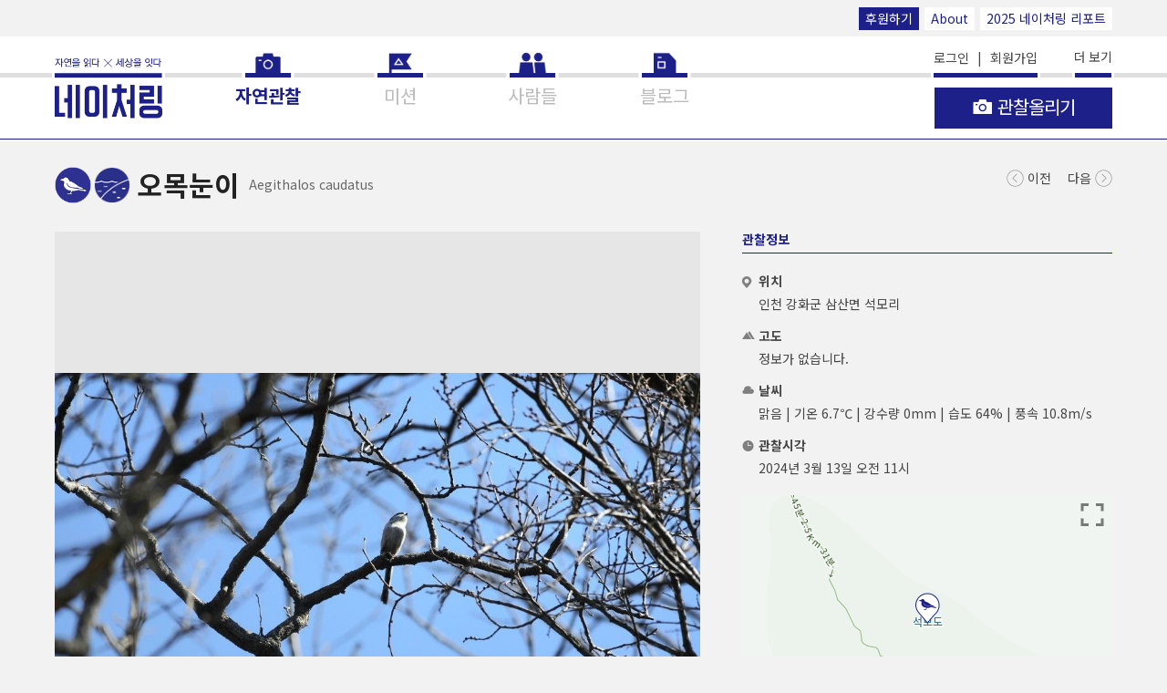

--- FILE ---
content_type: text/html; charset=utf-8
request_url: https://naturing.net/o/2001122?user_seq=41822
body_size: 92114
content:
<!DOCTYPE html>
<html lang="ko">
<head>
    
    <meta charset="UTF-8">
    <meta name="viewport" content="width=device-width, initial-scale=1.0">
    <meta http-equiv="X-UA-Compatible" content="IE=Edge">
    <meta name="robots" id="meta-robots" content="index,follow">
    <meta name="description" content="오목눈이">
    <meta name="keywords" content="오목눈이">
    <meta property="fb:app_id" content="571122629674587"/>
    <meta property="og:type" content="article">
    <meta property="og:site_name" content="네이처링">
    <meta property="og:title" content="오목눈이">
    <meta property="og:description" content="오목눈이">
    <meta property="og:image" content="https://naturing-s3-tokyo.s3-ap-northeast-1.amazonaws.com/production/observation/2024/04/24/crop/natureobserve_0424085636631_41822_78_crop.jpg">
    <meta property="og:url" content="https://www.naturing.net/o/2001122">
    
    <link rel="preconnect" href="https://fonts.googleapis.com">
    <link rel="preconnect" href="https://fonts.gstatic.com" crossorigin>
    <link href="https://fonts.googleapis.com/css2?family=Noto+Sans+KR:wght@100..900&family=Noto+Sans:ital,wght@0,100..900;1,100..900&display=swap" rel="stylesheet">
    
    <title>오목눈이</title>
    
    <script src="https://code.jquery.com/jquery-3.1.1.min.js" integrity="sha256-hVVnYaiADRTO2PzUGmuLJr8BLUSjGIZsDYGmIJLv2b8=" crossorigin="anonymous"></script>
    <script>
    (function() {
        var ieVersion = -1;

        if (navigator.appName == 'Microsoft Internet Explorer') {
            var ua = navigator.userAgent;
            var re  = new RegExp("MSIE ([0-9]{1,}[\.0-9]{0,})");
            if (re.exec(ua) != null)
                ieVersion = parseFloat( RegExp.$1 );
        } else if (navigator.appName == 'Netscape') {
            var ua = navigator.userAgent;
            var re  = new RegExp("Trident/.*ieVersion:([0-9]{1,}[\.0-9]{0,})");
            if (re.exec(ua) != null)
                ieVersion = parseFloat(RegExp.$1);
        }

        if (ieVersion > 0 || navigator.userAgent.indexOf('rv:11') >= 0) {
            // ie라면
            location.href = "/oldbrowser.html";
        }

        // if (ieVersion > 0 && ieVersion <= 10) {
        //     // ie10 이하
        //     location.href = "/oldbrowser.html";
        // } else if (navigator.userAgent.indexOf('rv:11') >= 0 || ieVersion > 10) {
        //     // ie11
        // } else {
        //     // ie가 아닌 브라우저
        // }
    })();
    </script>
    <script src='/js2/common/naturing.utils.js'></script>

    <link rel="apple-touch-icon" href="/images2/homeicon.png">
    <link rel="shortcut icon" href="/images2/homeicon.png">
    <link rel="icon" href="/images2/homeicon.png" sizes="16x16" type="image/png">
    <link rel="stylesheet" href="//code.jquery.com/ui/1.12.1/themes/base/jquery-ui.css">    
    <link rel="stylesheet" href="/css2/font-awesome.min.css">
    
        <link rel="stylesheet" href="/css2/swiper.min.css">
    
    
    
    
    <link rel="stylesheet" href="/css2/vimeo.css">
    <link rel="stylesheet" href="/css2/naturing.css">
    <script src="/js2/ext/fontfaceobserver.js"></script>
    <script>
        var font = new FontFaceObserver('NotoSans');

        font.load().then(function () {
            
        });
    </script>
    
    <script src="/js2/jquery.paging.min.js"></script>
    <script src="/js2/ejs.min.js"></script>
    <script src="/js2/ext/clipboard.min.js"></script>
    <script src="/js2/ext/autolink-min.js"></script>
    <script type="text/javascript" src="/js2/js.js"></script>
    <script type="text/javascript">
        $(function(){
            $('.aLoginRequired').click(function () {

                
                ntr.modal({
                    innerHtml: ''
                        + '<div class="modal-header"><h2 class="modal-header__title">로그인</h2></div>'
                        + '<div class="modal-message">로그인이 필요한 기능입니다<br>로그인하시겠습니까?</div>',
                    hasBtn: 'yes',
                    btnHandler: function () {
                        location.href = '/me/login';
                    }
                });
                return false;
                
            });

            $('.aEnterMission').click(function () {
                
                ntr.modal({
                    innerHtml: ''
                        + '<div class="modal-header"><h2 class="modal-header__title">로그인</h2></div>'
                        + '<div class="modal-message">로그인이 필요한 기능입니다<br>로그인하시겠습니까?</div>',
                    hasBtn: 'yes',
                    btnHandler: function () {
                        location.href = '/me/login';
                    }
                });
                return false;
                

                var open_yn = $(this).attr('data-open-yn');
                var url = '/api/v1/missions/' + $(this).attr('data-missionSeq') + '/entry';

                ntr.modal({
                    innerHtml: ''
                        + '<div class="modal-header"><h2 class="modal-header__title">알림</h2></div>'
                        + '<div class="modal-message">사진, 동영상, 소리, 글, 관찰위치 등은 미션 개설자의 요청에 의해 교육, 연구 등의 용도로 제공될 수 있습니다</div>',
                    autoHide: 'no',
                    hasBtn: 'yes',
                    btnTitle1: '동의',
                    btnHandler: function(){
                        if(open_yn == 'N'){
                            ntr.modal({
                                msg: '개설자의 참여 승인이 필요한 미션입니다. 참여 신청을 하시겠습니까?',
                                autoHide: 'no',
                                hasBtn: 'yes',
                                btnHandler: function(){
                                    var apiKey = 'CKk1gizT9BAnkFc8Pd5Hqbq8jPPfWClCDAEtzbSM';
                                    $.ajax({
                                        url: url,
                                        method: 'post',
                                        headers: {
                                            api_key: apiKey
                                        },
                                        success: function (data, textStatus, jqXHR) {
                                            location.reload();
                                        },
                                        error: function(jqXHR, textStatus, errorThrown) {
                                            if(jqXHR.responseJSON.description){
                                                ntr.modal({ msg: jqXHR.responseJSON.description, keepTime: 2000 });
                                            }
                                            console.log(jqXHR, textStatus, errorThrown);
                                        }
                                    });
                                }
                            });
                        }else{
                            var apiKey = 'CKk1gizT9BAnkFc8Pd5Hqbq8jPPfWClCDAEtzbSM';
                            $.ajax({
                                url: url,
                                method: 'post',
                                headers: {
                                    api_key: apiKey
                                },
                                success: function (data, textStatus, jqXHR) {
                                    location.reload();
                                },
                                error: function(jqXHR, textStatus, errorThrown) {
                                    if(jqXHR.responseJSON.description){
                                        ntr.modal({ msg: jqXHR.responseJSON.description, keepTime: 2000 });
                                    }
                                    console.log(jqXHR, textStatus, errorThrown);
                                }
                            });
                        }
                    }
                });
                return false;
            });

            $('.aEnterMissionObservation').click(function () {
                var mission_seq = $(this).attr('data-missionSeq');
                var url = '/m/' + mission_seq + '/entry_date';
                var apiKey = 'CKk1gizT9BAnkFc8Pd5Hqbq8jPPfWClCDAEtzbSM';
                $.ajax({
                    url: url,
                    method: 'get',
                    headers: {
                        api_key: apiKey
                    },
                    success: function (data, textStatus, jqXHR) {
                        location.href = '/o/create/?mission_seq=' + mission_seq;
                    },
                    error: function(jqXHR, textStatus, errorThrown) {
                        if(jqXHR.responseJSON.description){
                            ntr.modal({ msg: jqXHR.responseJSON.description, keepTime: 2000 });
                        }
                        console.log(jqXHR, textStatus, errorThrown);
                    }
                });
            });

            $.ajax({
                url: '/users/notification',
                cache: false,
                method: 'get',
                success: function (data, textStatus, jqXHR) {
                    // console.log(data);
                    if(data && data.notification_count > 0){
                        $('.b-nav__link--noti').html('알림 <i class="new-n">N</i>');
                    }

                    if(data && data.notice_count > 0){
                        $('.nav__item--notice').find('a').html('공지사항 <i class="new-n">N</i>');
                    }
                },
                error: function(jqXHR, textStatus, errorThrown) {
                    console.log(jqXHR, textStatus, errorThrown);
                }
            });
        });

        $(window).on('pageshow', function (event) {
            // bfcache로 복원된 경우
            if (event.originalEvent.persisted) {
                $('.loader-container--full').remove();
            }
        });

    </script>
    <!--<style>-->
        <!--.ui-datepicker{ font-size: 12px; width: 225px; }-->
        <!--.ui-datepicker select.ui-datepicker-month{ width:30%; font-size: 11px; }-->
        <!--.ui-datepicker select.ui-datepicker-year{ width:40%; font-size: 11px; }-->
    <!--</style>-->

    <script>
        // (function(i,s,o,g,r,a,m){i['GoogleAnalyticsObject']=r;i[r]=i[r]||function(){
        //     (i[r].q=i[r].q||[]).push(arguments)},i[r].l=1*new Date();a=s.createElement(o),
        //     m=s.getElementsByTagName(o)[0];a.async=1;a.src=g;m.parentNode.insertBefore(a,m)
        // })(window,document,'script','//www.google-analytics.com/analytics.js','ga');
        //
        // ga('create', 'UA-53423365-1', 'auto');
        // ga('send', 'pageview');
    </script>

    <!-- Global site tag (gtag.js) - Google Analytics -->
<!--    <script async src="https://www.googletagmanager.com/gtag/js?id=UA-53423365-1"></script>-->
<!--    <script>-->
<!--        window.dataLayer = window.dataLayer || [];-->
<!--        function gtag(){dataLayer.push(arguments);}-->
<!--        gtag('js', new Date());-->

<!--        gtag('config', 'UA-53423365-1');-->
<!--    </script>-->

    <!-- Google tag (gtag.js) GA4 -->
    <script async src="https://www.googletagmanager.com/gtag/js?id=G-C5BG75QGLE"></script>
    <script>
        window.dataLayer = window.dataLayer || [];
        function gtag(){dataLayer.push(arguments);}
        gtag('js', new Date());

        gtag('config', 'G-C5BG75QGLE');
    </script>

    <!-- temp -->
    <style>
        #map button {
            margin: 0 !important;
        }
    </style>
    
</head>
<body class="page-observation-view">



<header class="b-globalheader ">
    <div class="top-bar large-screen-only">
        <div class="b-globalwidth">
            <a href="/info/support" class="mini-btn style-2">후원하기</a>
            <a href="/info/about" class="mini-btn">About</a>
            <a href="/nreport/2025" target="_blank" class="mini-btn">2025 네이처링 리포트</a>
        </div>
    </div>
    <div class="b-globalwidth">
        <h1 class="naturing-logo">
            <a href="/o/" class="naturing-logo__link"><img src="/images2/naturing-logo.png" alt="네이처링"></a>
        </h1>
        <nav class="b-nav">
            <ul class="b-nav__list">
                <li class="b-nav__item nav__item--observations">
                    <a href="/o/" title="자연관찰" class="b-nav__link nav__link--main nav__link--observations"><span>자연관찰</span></a>
                </li>
                <li class="b-nav__item nav__item--mission">
                    <a href="/m/" title="미션" class="b-nav__link nav__link--main nav__link--mission"><span>미션</span></a>
                </li>
                <li class="b-nav__item nav__item--people">
                    <a href="/u/" title="사람들" class="b-nav__link nav__link--main nav__link--people"><span>사람들</span></a>
                    <!-- <a href="javascript:void(0);" onclick="ntr.utils.pageMove('/u/');" title="사람들" class="b-nav__link nav__link--main nav__link--people"><span>사람들</span></a> -->
                </li>
                <li class="b-nav__item nav__item--blog">
                    <a href="https://blog.naver.com/naturingblog" target="_blank" title="블로그" class="b-nav__link nav__link--main nav__link--blog"><span>블로그</span></a>
                </li>
                <li class="b-nav__item b-nav__item--sub b-nav__item--emphasis nav__item--account">
                    
                        <a href="/me/login" title="로그인" class="b-nav__link">로그인</a>
                        &nbsp;&nbsp;|&nbsp;&nbsp;
                        <a href="/me/join" title="회원가입" class="b-nav__link">회원가입</a>
                    

                    <a href="/info/support" title="후원" class="b-nav__link mini-btn style-2">후원하기</a>

                    <div class="sigbar"></div>
                </li>
                <li class="b-nav__item b-nav__item--sub nav__item--notice">
                    <a href="/notice/" title="공지사항" class="b-nav__link">공지사항 <!--<i class="new-n">N</i>--></a>
                </li>
                <li class="b-nav__item b-nav__item--sub nav__item--about">
                    <a href="/info/about" title="about" class="b-nav__link">About</a>
                </li>
                <li class="b-nav__item b-nav__item--sub nav__item--howtouse large-screen-only">
                    <a href="/info/howtouse" title="how to use" class="b-nav__link">How to use</a>
                </li>
                <li class="b-nav__item b-nav__item--sub nav__item--partners large-screen-only">
                    <a href="/info/partners" title="partners" class="b-nav__link">Partners</a>
                </li>
                <li class="b-nav__item b-nav__item--sub nav__item--terms">
                    <a href="/terms" title="약관과 정책" class="b-nav__link">약관과 정책</a>
                </li>
                <li class="b-nav__item b-nav__item--sub nav__item--app">
                    <a href="/info/app" title="App" class="b-nav__link">App</a>
                </li>
                <li class="b-nav__item b-nav__item--sub nav__item--video-obs">
                    <a href="https://www.youtube.com/watch?v=S-67nxSju84&feature=youtu.be" title="" class="b-nav__link" target="_blank">관찰올리기 동영상 보기</a>
                </li>
                <li class="b-nav__item b-nav__item--sub nav__item--video-mission">
                    <a href="https://www.youtube.com/watch?v=lRbyDg_kq4M&feature=youtu.be" title="미션만들기 동영상 보기" class="b-nav__link" target="_blank">미션만들기 동영상 보기</a>
                </li>
                <li class="b-nav__item b-nav__item--sub nav__item--video-photo">
                    <a href="https://youtu.be/ZdClEg8_nsE" title="자연관찰 사진찍기 동영상 보기" class="b-nav__link" target="_blank">자연관찰 사진찍기 동영상 보기</a>
                </li>
                <li class="b-nav__item b-nav__item--sub nav__item--guide">
                    <a href="https://s3-ap-northeast-1.amazonaws.com/naturing-s3-tokyo/public/%EB%84%A4%EC%9D%B4%EC%B2%98%EB%A7%81_%EA%B0%80%EC%9D%B4%EB%93%9C.pdf" title="네이처링 가이드 다운로드" class="b-nav__link">네이처링 가이드 다운로드</a>
                    <!--<a href="https://s3-ap-northeast-1.amazonaws.com/naturing-s3-tokyo/public/%E1%84%82%E1%85%A6%E1%84%8B%E1%85%B5%E1%84%8E%E1%85%A5%E1%84%85%E1%85%B5%E1%86%BC%E1%84%80%E1%85%A1%E1%84%8B%E1%85%B5%E1%84%83%E1%85%B3.pdf" title="네이처링 가이드 다운로드" class="b-nav__link">네이처링 가이드 다운로드</a>-->
                </li>
                <li class="b-nav__item b-nav__item--sub nav__item--contact">
                    <a href="/info/contact" title="contact" class="b-nav__link">Contact</a>
                </li>
                <li class="b-nav__item b-nav__item--sub nav__item--support">
                    <a href="/info/support" title="후원" class="b-nav__link">Support</a>
                </li>
                <li class="b-nav__item b-nav__item--sub nav__item--setting">
                    <a href="/me" title="설정" class="b-nav__link">설정</a>
                </li>
                <li class="b-nav__item b-nav__item--sub nav__item--faq">
                    <a href="/info/faq" title="FAQ" class="b-nav__link">FAQ</a>
                </li>
                <li class="b-nav__item b-nav__item--sub nav__item--fb">
                    <a href="https://www.facebook.com/naturing.page" target="_blank" title="facebook" class="b-nav__link">facebook</a>
                </li>
            </ul>
        </nav>
        <button type="button" class="b-iconbtn b-btn-hamburgermenu js-control-globalnav"><i></i><span class="b-hiddenlabel">메뉴 열기</span></button>
        <button type="button" class="globalheader__btn-more js-control-more">더 보기 </button>
        <div class="btn-mainfunc-container">
            
                <a href="/o/create" class="b-btn b-btn-big btn-mainfunc btn-mainfunc--obs-upload aLoginRequired">
                    <i class="btn-mainfunc__icon--camera"></i>
                    <span class="btnlabel btn-mainfunc__label">관찰올리기</span>
                </a>
            
        </div>
    </div>
</header>
<div class="b-main-content">
    
    <div class="b-globalwidth">


    
        <script type="text/javascript" src="/js2/ext/wavesurfer.js-1.4.0/dist/wavesurfer.min.js"></script>
        <script type="text/javascript" src="/js2/ext/wavesurfer.js-1.4.0/plugin/wavesurfer.timeline.js"></script>
        
            <script type="text/javascript" src="/js2/ext/wavesurfer.js-1.4.0/dist/plugin/wavesurfer.spectrogram.min.js"></script>
        
    



<!--suppress ES6ConvertVarToLetConst, EqualityComparisonWithCoercionJS, JSFunctionExpressionToArrowFunction, JSUnusedLocalSymbols -->
<script type="text/javascript">
    var isIE = false;
    var apiKey = 'CKk1gizT9BAnkFc8Pd5Hqbq8jPPfWClCDAEtzbSM';
    var observation_seq = '2001122';
    var observation_name = '오목눈이';
    var observation_user_seq = '41822';
    var req_user_seq = '';

    function loadFlickr() {
        var tag = 'Aegithaloscaudatus'.replace(/[ .]/g, '');
        if(!tag) {
            $('.flickr').remove();
            return;
        }
        var flickr_api = 'https://api.flickr.com/services/rest/?method=flickr.photos.search&api_key=206e74f9bb34253dd089f24669db40e4&tags=' + tag;
        flickr_api += '&license=9&safe_search=1&sort=date-posted-desc&media=photos&extras=url_sq,url_l,url_m&media=photos&per_page=5&format=json&nojsoncallback=1';

        $('.ulFlickr').empty();
        $.ajax({
            url: flickr_api,
            success: function (data, textStatus, jqXHR) {
                //console.log(data);
                if(data.photos.total < 1){
                    $('.flickr').remove();
                    return;
                }
                var template = '' +
                    '<li class="b-thumbnail" style="background-image: url(____url____)">         ' +
                    '    <a href="#" class="b-thumbnail__link"><img src="____url____" alt="" data-photo-url="____url2____" data-tag="____tag____"></a>' +
                    '</li>                                                                       ' +
                    '';

                $.each(data.photos.photo, function (i, v) {
                    $('.ulFlickr').append(template
                        .replace(/____url____/g, v.url_m)
                        .replace(/____url2____/g, (v.url_l||v.url_m))
                        .replace(/____tag____/g, 'Aegithalos caudatus')
                    );
                });

                $('.aFlickr').attr('href', 'https://www.flickr.com/search/?sort=date-posted-desc&media=photos&tags=' + tag);

                requestAnimationFrame(function () {
                    $('.obsdetail').css('min-height', $('.obsinfos').height());
                });
            },
            error: function (jqXHR, textStatus, errorThrown) {
                console.log(jqXHR, textStatus, errorThrown);
            }
        });
    }

    $(function(){
        
        
            /*
            $.ajax({
                url: 'https://api.vimeo.com/videos//',
                cache: false,
                data: {},
                headers: {
                    "Authorization": "Bearer a7583758964c6743ae8eff85cdf3f013"
                },
                success: function (data, textStatus, jqXHR) {
                    //console.log(data, textStatus, jqXHR);
                    if(data.status == 'available'){
                        $('.iframeVimeo').attr('src', '?badge=0&autopause=0&player_id=0');
                        //$('.obsimage--video').append('<iframe  class="iframeVimeo" src="?badge=0&autopause=0&player_id=0" width="252" height="252" frameborder="0" title="Untitled" webkitallowfullscreen mozallowfullscreen allowfullscreen></iframe>');
                        //ntr.modal({ msg: '동영상 처리 중입니다. refresh하세요.' });
                    }else{
                        $('.obsimage--video').append('<div class="obsimage__item swiper-slide" style="background-image: url(\'/images2/default_vimeo_large.png\')"></div>');
                    }
                },
                error: function(jqXHR, textStatus, errorThrown) {
                    console.log(jqXHR, textStatus, errorThrown);
                }
            });
            */
        

        $.ajax({
            url: '/o/likes',
            cache: false,
            method: 'post',
            data: { observationList: [2001122] },
            success: function (data, textStatus, jqXHR) {
                if(data.length){
                    if(data[0].like_seq){
                        $('.js-reaction-like[data-observation_seq=' + data[0].observation_seq + ']').addClass('reaction--active');
                    }else{
                        $('.js-reaction-like[data-observation_seq=' + data[0].observation_seq + ']').removeClass('reaction--active');
                    }
                    $('.js-reaction-like[data-observation_seq=' + data[0].observation_seq + ']').next().text(data[0].like_count);
                }else{
                    $('.js-reaction-like').removeClass('reaction--active');
                }
            },
            error: function(jqXHR, textStatus, errorThrown) {
                console.log(jqXHR, textStatus, errorThrown);
            }
        });

        $.ajax({
            url: '/o/scraps',
            cache: false,
            method: 'post',
            data: { observation_seq: observation_seq },
            success: function (data, textStatus, jqXHR) {
                if(data.length){
                    if(data[0].scrap_seq){
                        $('.js-reaction-scrap[data-observation_seq=' + data[0].observation_seq + ']').addClass('reaction--active');
                    }else{
                        $('.js-reaction-scrap[data-observation_seq=' + data[0].observation_seq + ']').removeClass('reaction--active');
                    }
                    $('.js-reaction-scrap[data-observation_seq=' + data[0].observation_seq + ']').next().text(data[0].scrap_count);
                }else{
                    $('.js-reaction-scrap').removeClass('reaction--active');
                }
            },
            error: function(jqXHR, textStatus, errorThrown) {
                console.log(jqXHR, textStatus, errorThrown);
            }
        });

        loadFlickr();

        $('.obsScientificName').html(ntr.utils.getScientificName('Aegithalos caudatus'));

        // $('.obsContent').html(ntr.utils.lineFeed($('.obsContent').html())).linkify({target: "_blank", className: "reply-url"});
        $('.obsContent').text($('.obsContent').text()).linkify({target: "_blank", className: "reply-url"}).find('a').attr({target : "_blank", class: "reply-url"});

        
            function buttonMoreClick($button) {
                var type = $button.attr('data-type');
                var param = $button.attr('data-param');
                var from = $button.attr('data-from');
                var target = $button.attr('data-target');
                var messageNoItem = $button.attr('data-messageNoItem');

                $.ajax({
                    url: '/observations/' + type + '/' + observation_seq + '/' + param + '/' + from,
                    data: { observation_name: observation_name },
                    success: function (data, textStatus, jqXHR) {
                        //console.log(data, textStatus, jqXHR);
                        // noinspection EqualityComparisonWithCoercionJS
                        if(data.length == 0) {
                            if(from < 10000000000){
                                var typeNm = '유사관찰';
                                if(type == 'near'){
                                    typeNm = '주변관찰';
                                }
                                ntr.modal({ msg: '더 이상 표시할 ' + typeNm + '이 없습니다.' });
                            }
                            $button.hide();
                            // noinspection EqualityComparisonWithCoercionJS
                            if($(target).children().length == 0) {
                                $(target).text(messageNoItem);
                            }
                            return;
                        }else if(data.length < 4){
                            $button.hide();
                        }

                        var hasVideoClass = '';
                        var hasSoundClass = '';

                        var template = '' +
                            '<li class="b-thumbnail ____hasNoImgClass____ ____hasVideoClass____ ____hasSoundClass____" style="background-image: url(____image____)">                                 ' +
                            '    <a href="/o/____observation_seq____?except_seq=____except_seq____&____type____=____value____&obs_name=____obs_value____&media_type="  class="b-thumbnail__link"><i class="timeline-icon timeline-icon-video"></i><i class="timeline-icon timeline-icon-sound"></i><img src="____image____" alt=""><div class="observation-item__name">____observation_name____</div></a>' +
                            '</li>                                                                                                 ' +
                            '';

                        $.each(data, function (i, v) {
                            if (v.video_url) {
                                hasVideoClass = 'has-video';
                            } else {
                                hasVideoClass = '';
                            }

                            if (v.sound_yn == 'Y') {
                                hasSoundClass = 'has-sound';
                            } else {
                                hasSoundClass = '';
                            }

                            var hasNoImgClass = '';
                            var imageUrl = v.crop_photo_url || '/images2/icons/icon_species_w_' + v.order_code + '.png';
                            if (!v.crop_photo_url) {
                                hasNoImgClass = 'has-no-image';
                            }

                            $(target).append(
                                template
                                    .replace(/____image____/g, imageUrl)
                                    .replace(/____observation_seq____/g, v.observation_seq)
                                    .replace(/____except_seq____/g, observation_seq)
                                    .replace(/____type____/g, type)
                                    .replace(/____value____/g, encodeURIComponent(param))
                                    .replace(/____obs_value____/g, encodeURIComponent(observation_name))
                                    .replace(/____observation_name____/g, v.observation_name||'이름을 알려주세요')
                                    .replace(/____hasVideoClass____/g, hasVideoClass)
                                    .replace(/____hasSoundClass____/g, hasSoundClass)
                                    .replace(/____hasNoImgClass____/g, hasNoImgClass)
                            );
                            $button.attr('data-from', v.observation_seq);
                        });
                    },
                    error: function(jqXHR, textStatus, errorThrown) {
                        console.log(jqXHR, textStatus, errorThrown);
                    }
                });
            }

            $('.buttonMore').click(function () {
                const $button = $(this);
                buttonMoreClick($button);
            });

            $('.buttonMore').each(function (i, v) {
                buttonMoreClick($(v));
            });
        

        var commentSuggest = 0;
        $('.buttonCommentSuggestMore').click(function () {
            $.ajax({
                url: '/api/v1/observations/' + observation_seq + '/reply',
                cache: false,
                method: 'get',
                headers: { api_key: apiKey },
                data: {
                    from: commentSuggest
                },
                success: function (data, textStatus, jqXHR) {
                    //console.log(data);
                    if(data.result.length == 0){
                        $('.buttonCommentSuggestMore').hide();
                        return;
                    }else if(data.result.length < 11){
                        $('.buttonCommentSuggestMore').hide();
                    }
                    const $replies = $('.replies');
                    $.each(data.result, function (i, v) {
                        if(i < 10){
                            var vv = {observation_user_seq: observation_user_seq, req_user_seq: req_user_seq, c: v};
                            if(v.category == 'suggest') {
                                $replies.prepend(renderEjs('ejsSuggest', vv));
                                // $('.reply-item--suggestion[data-suggestion-id=' + vv.c.reply_seq + ']').find('.reply-item__content-value').html( ntr.utils.lineFeed(vv.c.content)).linkify({target : "_blank", className: "reply-url"});
                                if(v.status != '1'){
                                    $('.reply-item--suggestion[data-suggestion-id=' + vv.c.reply_seq + ']').find('.reply-item__content-value').text(vv.c.content).linkify({target : "_blank", className: "reply-url"}).find('a').attr({target : "_blank", class: "reply-url"});
                                }else{
                                    $('.reply-item--suggestion[data-suggestion-id=' + vv.c.reply_seq + ']').find('.reply-item__content-value').text('');
                                }

                                return;
                            }
                            if(v.category == 'comment') {
                                $replies.prepend(renderEjs('ejsComment', vv));
                                // $('.reply-item--comment[data-comment-id=' + vv.c.reply_seq + ']').find('.reply-item__content-value').html( ntr.utils.lineFeed(vv.c.content)).linkify({target : "_blank", className: "reply-url"});
                                if(v.status != '1'){
                                    $('.reply-item--comment[data-comment-id=' + vv.c.reply_seq + ']').find('.reply-item__content-value').text(vv.c.content).linkify({target : "_blank", className: "reply-url"}).find('a').attr({target : "_blank", class: "reply-url"});
                                }else{
                                    $('.reply-item--comment[data-comment-id=' + vv.c.reply_seq + ']').find('.reply-item__content-value').text('해당 댓글은 관리자에 의해 보류되었습니다.');
                                }

                                return;
                            }
                        }
                    });
                    $.each(data.myAct, function (i, v) {
                        if(v.category == 'suggest'){
                            $('.btn-reaction-recommend[data-suggestion-id=' + v.reply_seq + ']').addClass('reaction--active');
                        }else{
                            // console.log(v);
                            $('.btn-reaction-like[data-comment-id=' + v.reply_seq + ']').addClass('reaction--active');
                        }

                    });
                },
                error: function(jqXHR, textStatus, errorThrown) {
                    console.log(jqXHR, textStatus, errorThrown);
                }
            });
            commentSuggest += 10;
            return false;
        }).click();

        var $ulSuggestionCandidate = $('.ulSuggestionCandidate');
        var $inputSuggestion = $('.inputSuggestion');
        var $btnSearchSuggestion = $('.btn-search-suggestion');
        //var isReturn = true;

        $btnSearchSuggestion.on('click', function(e){
            searchObservationByKeyword();
        });

        $inputSuggestion.on('keydown', function(e){
            if (e.keyCode == 13) {
                searchObservationByKeyword();
            }
        });

        $inputSuggestion.autocomplete({
            minLength: 0,
            source: function () {
                searchObservationByKeyword();
            }
        });

        var searchObservationByKeyword = function(){
            if(!req_user_seq){
                ntr.modal({ msg: '로그인 후 이용하세요.', keepTime: 2000 });
                return;
            }
            $inputSuggestion.attr('data-json', null);
            var input_value = $inputSuggestion.val().trim();

            if(!ntr.utils.nrHan(input_value, '')){
                return;
            }

            if (input_value.length < 1) {
                $ulSuggestionCandidate.empty();
                return;
            }

            $.ajax({
                url: '/observations/' + $('#order_code').val() + '/name',
                data: {
                    name: input_value
                },
                success: function (data) {
                    $ulSuggestionCandidate.empty();

                    if(!data.length || $inputSuggestion.val().toLowerCase().trim() != data[0].result_word.toLowerCase()){
                        var jsonObj = {
                            biology_seq: null,
                            order_code: $('#order_code').val(),
                            order_name: $('#order_code option:selected').text(),
                            kingdom_code: null,
                            kingdom_name: null,
                            phylum_code: null,
                            phylum_name: null,
                            class_code: null,
                            class_name: null,
                            ordo_code: null,
                            ordo_name: null,
                            family_code: null,
                            family_name: null,
                            genus_code: null,
                            genus_name: null,
                            species_code: null,
                            species_name: input_value,
                            species_normal: '',
                            etc_code: null,
                            etc_name: null,
                            etc_normal: null,
                            etc_author: null,
                            year: null,
                            ref_url: null,
                            area_option_status: '0',
                            area_option_text: null,
                            ktsn: null,
                            status: '0',
                            reg_date: null,
                            reg_name: null,
                            upd_date: null,
                            upd_name: null
                        }
                        $(renderEjs('ejsSuggestCandidate', {
                            getScientificName: '선택한 생물 분류의 국가생물종목록에 <strong>등록되지 않은 이름</strong>으로, 일부 정보가 제공되지 않습니다.',
                            s: jsonObj
                        }))
                            .attr('data-json', JSON.stringify(jsonObj))
                            .click(function () {
                                $inputSuggestion.attr('data-json', $(this).attr('data-json')).val(input_value);
                                $ulSuggestionCandidate.empty();
                            })
                            .appendTo($ulSuggestionCandidate)
                    }

                    $.each(data, function (i, v) {
                        $(renderEjs('ejsSuggestCandidate', {
                            getScientificName: '',//ntr.utils.getScientificName,
                            s: v
                        }))
                            .attr('data-json', JSON.stringify(v))
                            .appendTo($ulSuggestionCandidate)
                            .click(function (e) {
                                if (e.target.getAttribute('data-role') === 'ref-url') {
                                    e.preventDefault();
                                    e.stopPropagation();
                                    window.open(e.target.getAttribute('href'), '_system');
                                    return;
                                }
                                $inputSuggestion.attr('data-json', $(this).attr('data-json')).val(v.species_name);
                                $ulSuggestionCandidate.empty();
                            });
                    });
                }
            });
        };

//        $inputSuggestion.keyup(function () {
//            //console.log($inputSuggestion.attr('data-json'));
//            if(!req_user_seq){
//                ntr.modal({ msg: '로그인 후 이용하세요.', keepTime: 2000 });
//                return;
//            }
//            $inputSuggestion.attr('data-json', null);
//
//            var input_value = $inputSuggestion.val();
//            if(ntr.utils.nrHan(input_value, '')){
//                console.log(input_value);
//
//                if (input_value.length >= 1) {
//                    if(isReturn) {
//                        isReturn = false;
//                        //clearTimeout($(this).data('timer'));
//                        //$(this).data('timer', setTimeout(function () {
//                            $.ajax({
//                                url: '/observations/' + $('#order_code').val() + '/name',
//                                data: {
//                                    name: input_value
//                                },
//                                success: function (data, textStatus, jqXHR) {
//                                    //console.log(data, textStatus, jqXHR);
//                                    isReturn = true;
//
//                                    $ulSuggestionCandidate.empty();
//
////                                    if (!data.length) {
////                                        ntr.modal({msg: '검색결과가 없습니다.'});
////                                        return;
////                                    }
//
//                                    if(!data.length || input_value != data[0].species_name){
//                                        var jsonObj = {
//                                            biology_seq: null,
//                                            order_code: $('#order_code').val(),
//                                            order_name: $('#order_code option:selected').text(),
//                                            kingdom_code: null,
//                                            kingdom_name: null,
//                                            phylum_code: null,
//                                            phylum_name: null,
//                                            class_code: null,
//                                            class_name: null,
//                                            ordo_code: null,
//                                            ordo_name: null,
//                                            family_code: null,
//                                            family_name: null,
//                                            genus_code: null,
//                                            genus_name: null,
//                                            species_code: null,
//                                            species_name: input_value,
//                                            species_normal: '',
//                                            etc_code: null,
//                                            etc_name: null,
//                                            etc_normal: null,
//                                            etc_author: null,
//                                            year: null,
//                                            ref_url: null,
//                                            area_option_status: '0',
//                                            area_option_text: null,
//                                            ktsn: null,
//                                            status: '0',
//                                            reg_date: null,
//                                            reg_name: null,
//                                            upd_date: null,
//                                            upd_name: null
//                                        }
//                                        $(renderEjs('ejsSuggestCandidate', {
//                                            getScientificName: '선택한 생물 분류의 국가생물종목록에 <strong>등록되지 않은 이름</strong>으로, 일부 정보가 제공되지 않습니다.',
//                                            s: jsonObj
//                                        }))
//                                            .attr('data-json', JSON.stringify(jsonObj))
//                                            .click(function () {
//                                                $inputSuggestion.attr('data-json', $(this).attr('data-json')).val(input_value);
//                                                $ulSuggestionCandidate.empty();
//                                            })
//                                            .appendTo($ulSuggestionCandidate)
//                                    }
//
//                                    $.each(data, function (i, v) {
//                                        $(renderEjs('ejsSuggestCandidate', {
//                                            getScientificName: ntr.utils.getScientificName,
//                                            s: v
//                                        }))
//                                            .attr('data-json', JSON.stringify(v))
//                                            .click(function () {
//                                                $inputSuggestion.attr('data-json', $(this).attr('data-json')).val(v.species_name);
//                                                $ulSuggestionCandidate.empty();
//                                            })
//                                            .appendTo($ulSuggestionCandidate)
//                                    });
//                                },
//                                error: function (jqXHR, textStatus, errorThrown) {
//                                    console.log(jqXHR, textStatus, errorThrown);
//                                }
//                            });
//                        //}, 500));
//                    }
//                }else{
//                    $ulSuggestionCandidate.empty();
//                }
//            }
//        });

        $('.textAreaSuggestionContent').keyup(function () {
            if (!req_user_seq) {
                ntr.modal({msg: '로그인 후 이용하세요.', keepTime: 2000});
                return;
            }
        });

        $('.buttonSuggestion').click(function () {
            if(!req_user_seq){
                ntr.modal({ msg: '로그인 후 이용하세요.', keepTime: 2000 });
                return;
            }

            if(!$('.inputSuggestionName').val()) {
                ntr.modal({msg: '생물 이름을 입력하세요.'});
                $inputSuggestion.focus();
                return false;
            }

            var jsonString = $inputSuggestion.attr('data-json');
            var suggestion_id = $inputSuggestion.attr('data-suggestion-id');

            if(!jsonString){
                ntr.modal({msg: '제안할 생물이름을 선택하세요.'});
                //$inputSuggestion.focus();
                return false;
            }

            var data = {};
            data = JSON.parse(jsonString);
            data.observation_name = data.species_name;

//            if(!jsonString) {
//                if(!$('.inputSuggestionName').val()) {
//                    ntr.modal({msg: '생물 이름을 입력하세요.'});
//                    $inputSuggestion.focus();
//                    return false;
//                }
//
//                data.order_code = $('#order_code option:selected').val();
//                data.order_name = $('#order_code option:selected').text();
//                data.observation_name = $('.inputSuggestionName').val();
//
//            }else{
//                data = JSON.parse(jsonString);
//                data.observation_name = $('.inputSuggestionName').val();
//            }

//            var jsonObj = ntr.restricted_word.check('name', $('.inputSuggestionName').val());
//            if(jsonObj.bad_text){
//                ntr.modal({msg: '금칙어가 포함되어 있습니다. (' + jsonObj.bad_text + ')'});
//                $('.inputSuggestionName').focus();
//                return false;
//            }

            data.content = $('.textAreaSuggestionContent').val();

            var url = '/api/v1/observations/' + observation_seq + '/suggest';
            var method = 'post';
            if(suggestion_id){
                url = '/api/v1/observations/suggest/' + suggestion_id;
                method = 'put';
            }

            $.ajax({
                url: url,
                method: method,
                headers: { api_key: apiKey },
                data: data,
                success: function (data, textStatus, jqXHR) {
                    stateEdit = false;

                    if(suggestion_id){
                        var $elemTarget = $('.reply-item[data-suggestion-id=' + suggestion_id + ']');
                        data[0].reply_seq = data[0].observation_suggest_seq;
                        data[0].act_count = data[0].agree_count;
                        var vv = {observation_user_seq: observation_user_seq, req_user_seq: req_user_seq, c: data[0]};
                        $elemTarget.replaceWith(renderEjs('ejsSuggest', vv));

                        // $('.reply-item--suggestion[data-suggestion-id=' + data[0].reply_seq + ']').find('.reply-item__content-value').html( ntr.utils.lineFeed(data[0].content)).linkify({target : "_blank", className: "reply-url"});
                        if(vv.status != '1'){
                            $('.reply-item--suggestion[data-suggestion-id=' + data[0].reply_seq + ']').find('.reply-item__content-value').text(data[0].content).linkify({target : "_blank", className: "reply-url"}).find('a').attr({target : "_blank", class: "reply-url"});
                        }else{
                            $('.reply-item--suggestion[data-suggestion-id=' + data[0].reply_seq + ']').find('.reply-item__content-value').html('');
                        }

                        ntr.modal({msg: '이름제안이 수정되었습니다.'});
                        document.querySelector('.cancel-suggestion').style.display = 'none';
                    }else{
                        var $replies = $('.replies');
                        data[0].reply_seq = data[0].observation_suggest_seq;
                        data[0].act_count = data[0].agree_count;
                        var vv = {observation_user_seq: observation_user_seq, req_user_seq: req_user_seq, c: data[0]};
                        $replies.append(renderEjs('ejsSuggest', vv));

                        // $('.reply-item--suggestion[data-suggestion-id=' + data[0].reply_seq + ']').find('.reply-item__content-value').html( ntr.utils.lineFeed(data[0].content)).linkify({target : "_blank", className: "reply-url"});
                        $('.reply-item--suggestion[data-suggestion-id=' + data[0].reply_seq + ']').find('.reply-item__content-value').text(data[0].content).linkify({target : "_blank", className: "reply-url"}).find('a').attr({target : "_blank", class: "reply-url"});

                        $('.suggest-count').html(data[0].suggest_count);
                        ntr.modal({msg: '이름제안이 완료되었습니다.'});
                    }

                    $inputSuggestion.attr('data-json', null);
                    $inputSuggestion.attr('data-suggestion-id', null);
                    $('.inputSuggestionName').val('');
                    $('.textAreaSuggestionContent').val('');
                },
                error: function(jqXHR, textStatus, errorThrown) {
                    console.log(jqXHR, textStatus, errorThrown);
                }
            });
            return false;
        });

        

    });
</script>

<script type="text/html" id="ejsComment">
    <li class="reply-item--comment reply-item person-post" data-comment-id="<%=c.reply_seq%>" data-user-id="<%=c.user_seq%>">
        <% if(req_user_seq && req_user_seq == c.user_seq) { %>
        <div class="reply-item__edit">
            <button class="btn-edit-comment b-textlink" data-comment-id="<%=c.reply_seq%>">수정</button>
            <button class="btn-delete-comment b-textlink" data-comment-id="<%=c.reply_seq%>">삭제</button>
        </div>
        <% } %>
        <%if(c.user_seq == '0'){%>
            <span class="profile-photo" style="background-image: url('/images2/homeicon.png')"></span>
        <%}else{%>
        <!-- @@전문가일 경우 <div class="expert-photo"> -->
            <%if(c.grade == '1'){%><div class="expert-photo"><%}%>
            <a href="/u/<%=c.user_seq%>" class="profile-photo" style="background-image: url('<%= c.crop_photo_url ? c.crop_photo_url : "/images2/default_profile.gif"%>')"></a>
            <%if(c.grade == '1'){%></div><%}%>
        <!-- @@전문가일 경우 </div> -->
        <%}%>
        <div class="person-post__info">
            <%if(c.user_seq == '0'){%>
                <span class="reply-item__author person-post__name"><%=c.reg_name%></span>
            <%}else{%>
                <a href="/u/<%=c.user_seq%>" class="reply-item__author person-post__name"><%=c.reg_name%></a>
            <%}%>
            <p class="person-post__post-time"><%=c.reg_date%></p>
            <div class="reply-item__content">
                <%if(c.relation_seq && c.relation_user_name && c.relation_user_seq){%>
                <a href="/u/<%=c.relation_user_seq%>" class="reply-at">@<%=c.relation_user_name%> |</a>
                <%}%>
                <span class="reply-item__content-value" data-content="<%=c.content||''%>" data-status="<%=c.status%>"><%if(c.status != '1'){%><%=(c.content||'');%><%}else{%>해당 댓글은 관리자에 의해 보류되었습니다.<%}%></span>
            </div>
            <div class="reply-item__reaction">
                <div class="reactionbtns">
                    
                    <div class="reactionbtn">
                        <button class="btn-reaction-like reactionbtn__btn" data-comment-id="<%=c.reply_seq%>">공감</button>
                        <a href="#" class="reaction-count reaction-count--like" data-comment-id="<%=c.reply_seq%>"><%=c.act_count%></a>
                    </div>
                    
                    <div class="reactionbtn">
                        <button class="btn-reaction-comment reactionbtn__btn" data-comment-id="<%=c.reply_seq%>">댓글달기</button>
                    </div>
                </div>
                <% if(req_user_seq && req_user_seq != c.user_seq && c.status != '1') { %>
                <button class="btn-reaction-report reactionbtn__btn fa fa-ban" data-comment-id="<%=c.reply_seq%>" data-user-id="<%=c.user_seq%>">신고</button>
                <% } %>
            </div>
        </div>
    </li>
</script>
<script type="text/html" id="ejsSuggest">
    <li class="reply-item--suggestion reply-item person-post" data-suggestion-id="<%=c.reply_seq%>" data-user-id="<%=c.user_seq%>" data-json="<%=JSON.stringify(c)%>">
        <% if(req_user_seq && req_user_seq == c.user_seq) { %>
        <div class="reply-item__edit">
            <button class="btn-edit-suggestion b-textlink" data-suggestion-id="<%=c.reply_seq%>">수정</button>
            <button class="btn-delete-suggestion b-textlink" data-suggestion-id="<%=c.reply_seq%>">삭제</button>
        </div>
        <% } %>
        <%if(c.user_seq == '0'){%>
            <span class="profile-photo" style="background-image: url('/images2/homeicon.png')"></span>
        <%}else{%>
        <!-- @@전문가일 경우 <div class="expert-photo"> -->
            <%if(c.grade == '1'){%><div class="expert-photo"><%}%>
            <a href="/u/<%=c.user_seq%>" class="profile-photo" style="background-image: url('<%= c.crop_photo_url ? c.crop_photo_url : "/images2/default_profile.gif"%>'"></a>
            <%if(c.grade == '1'){%></div><%}%>
        <!-- @@전문가일 경우 </div> -->
        <%}%>
        <div class="person-post__info">
            <%if(c.user_seq == '0'){%>
                <span class="reply-item__author person-post__name"><%=c.reg_name%></span>
            <%}else{%>
                <a href="/u/<%=c.user_seq%>" class="reply-item__author person-post__name"><%=c.reg_name%></a>
            <%}%>
            <p class="person-post__post-time"><%=c.reg_date%></p>
            <div class="reply-item__content">
                <%if(c.choice_yn == 'Y') {%>
                    <span class="adoption-mark"><i class="fa fa-check"></i> 채택됨</span>
                <%} else {%>
                    <% if(observation_user_seq == req_user_seq && c.status != '1') { %>
                        <a href="#" class="btn-adoption b-btn-big" data-suggestion-id="<%=c.reply_seq%>">채택</a>
                    <% } %>
                <%}%>

                <p class="reply-item__suggestion-name" data-name="<%=(c.observation_name||'')%>"><%if(c.status != '1'){%><%=c.observation_name%><%}else{%>해당 이름제안은 관리자에 의해 보류되었습니다.<%}%></p>
                <!--<span class="scientific-word1"></span>-->
                <!--<span class="scientific-word2"></span>-->
                <!--<span class="scientific-word3"></span>-->
                <!--<span class="scientific-word4"></span>-->
                <!--<span class="scientific-word5"></span>-->
                <%if(c.status != '1'){%>
                <%-ntr.utils.getScientificName((c.genus_code||'') + ' ' + (c.species_code||'') + ' ' + (c.etc_code||''))%>
                <%}%>
                <p class="reply-item__content-value" data-content="<%=(c.content||'')%>" data-status="<%=c.status%>"><%if(c.status != '1'){%><%=(c.content||'');%><%}%></p>
                <%if(c.status != '1' && c.web_ref_url){%>
                <span class="suggest-ref-url"><a href="<%=c.web_ref_url%>" class="reply-url" target="_blank"><%=c.observation_name%>에 대한 환경부 국립생물자원관 정보보기</a></span>
                <%}%>
            </div>
            <div class="reply-item__reaction">
                <div class="reactionbtns">
                    <div class="reactionbtn">
                        <button class="btn-reaction-recommend reactionbtn__btn" data-suggestion-id="<%=c.reply_seq%>">추천</button>
                        <a href="#" class="reaction-count reaction-count--recommend" data-suggestion-id="<%=c.reply_seq%>"><%=c.act_count%></a>
                    </div>
                    <div class="reactionbtn">
                        <button class="btn-reaction-suggestion reactionbtn__btn" data-suggestion-id="<%=c.reply_seq%>">댓글달기</button>
                    </div>
                </div>
                <% if(req_user_seq && req_user_seq != c.user_seq && c.status != '1') { %>
                <button class="btn-reaction-report reactionbtn__btn fa fa-ban" data-suggestion-id="<%=c.reply_seq%>" data-user-id="<%=c.user_seq%>">신고</button>
                <% } %>
            </div>
        </div>
    </li>
</script>
<script type="text/html" id="ejsSuggestCandidate">
    <li class="liSuggestCandidate">
        <span class="candidate-item" style="cursor:pointer"><%=s.species_name%></span> |
        <%if(s.biology_seq){%>
        <%-ntr.utils.getScientificName((s.genus_code||'') + ' ' + (s.species_code||'') + ' ' + (s.etc_code||''))%>
        <%}else{%>
        <%-getScientificName%>
        <%}%>
        <%if(s.web_ref_url){%>
        <a href="<%=s.web_ref_url%>" data-role="ref-url" target="_blank">정보보기</a>
        <%}%>
    </li>
</script>

<article class="obsdetail" data-req-user-seq="">
    
    <div class="nav-prev-next">
        
            <a href="/o/2001125?user_seq=41822" class="nav-prev-next__item nav-prev-next__item--prev"><i class="fa fa-angle-left"></i> 이전</a>
        
        
            <a href="/o/2001113?user_seq=41822" class="nav-prev-next__item nav-prev-next__item--next">다음 <i class="fa fa-angle-right"></i></a>
        
    </div>
    <header class="obsheader">
        <span class="obsheader__icon">
            <img src="/images2/icons/icon_species_birds_circle.png" alt="">
        </span>
        <span class="obsheader__icon">
            <img src="/images2/icons/icon_habitat_foreshore.png" alt="">
        </span>
        <h1 class="obsheader__title" data-title="오목눈이">
            오목눈이
            <p class="obsheader__scientific obsScientificName">
                <!--<span class="scientific-word1">Aegithalidae</span>-->
                <!--<span class="scientific-word2">Aegithalos</span>-->
                <!--<span class="scientific-word3">caudatus</span>-->
                <!--<span class="scientific-word4"></span>-->
                <!--<span class="scientific-word5"></span>-->
            </p>
        </h1>
    </header>
    <div class="obsimage">
        
        <div class="swiper-container">
            <div class="swiper-wrapper">
                
                    
                        <div class="obsimage__item obsimage__photo swiper-slide" data-image-addr="https://dnwm9zq2dr65n.cloudfront.net/production/observation/2024/04/24/res/natureobserve_0424085636630_41822_353_res.jpg" style="background-image: url('https://dnwm9zq2dr65n.cloudfront.net/production/observation/2024/04/24/res/natureobserve_0424085636630_41822_353_res.jpg')"></div>
                    
                    
                
            </div>
            <div class="swiper-btn swiper-prev"></div>
            <div class="swiper-btn swiper-next"></div>
        </div>
        
    </div>
    <div class="pagination-and-copyright">
        <div class="swiper-pagination"></div>
        <div class="obscopyright">
            <p class="obscopyright__text">Photo/Video/Sound&amp;Writing &copy; 이동환</p>
            <a class="obscopyright__ccl" href="http://creativecommons.org/licenses/by-nc-nd/2.0/kr/" target="_blank" title="새 창"><img alt="크리에이티브 커먼즈 라이선스" src="https://i.creativecommons.org/l/by-nc-nd/4.0/80x15.png"></a>
        </div>
    </div>

    <a href="/u/41822">
        <div class="obsauthor">
            <!-- @@전문가일 경우 <div class="expert-photo"> -->
            
                <div class="profile-photo" style="background-image: url('https://dnwm9zq2dr65n.cloudfront.net/production/profile/2022/02/20/crop/958c23a0-9249-11ec-81e5-b15d97468ef3.jpg')"></div>
            
            <!-- @@전문가일 경우 </div> -->
            <div class="obsauthor__info">
                <p class="obsauthor__name">이동환</p>
                <p class="obsauthor__post-time">2024년 4월 24일 오전 8:56<span class="getbol-text">&middot;갯벌키퍼스</span></p>
            </div>
        </div>
    </a>
    <div class="obsdescription">
        <!--<p class="b-para" style="white-space: pre-wrap;"></p>-->
        <p class="b-para obsContent"></p>
    </div>
    <div class="obsinfos">
        <section class="obsinfo obsinfo--basic">
            <h2 class="obsinfo__title">관찰정보</h2>
            <div class="obsinfo__content">
                <ul class="obsinfo__list">
                    <li class="obsinfo__item">
<!--                        <div class="obsinfo__item-title"><i class="fa fa-map-marker"></i>위치</div>-->
                        <div class="obsinfo__item-title">위치</div>
                        <div class="obsinfo__item-content">
                            
                            
                                
                                    
                                        인천 강화군 삼산면 석모리
                                    
                                    
                                
                            
                        </div>
                    </li>
                    <li class="obsinfo__item">
<!--                        <div class="obsinfo__item-title"><i class="fa fa-area-chart"></i>고도</div>-->
                        <div class="obsinfo__item-title">고도</div>
                        <div class="obsinfo__item-content">
                            정보가 없습니다.
                        </div>
                    </li>
                    <li class="obsinfo__item">
<!--                        <div class="obsinfo__item-title"><i class="fa fa-cloud"></i>날씨</div>-->
                        <div class="obsinfo__item-title">날씨</div>
                        <div class="obsinfo__item-content">
                            
                            
                                맑음 | 기온 6.7℃ | 강수량 0mm | 습도 64% | 풍속 10.8m/s
                            
                        </div>
                    </li>
                    <li class="obsinfo__item">
<!--                        <div class="obsinfo__item-title"><i class="fa fa-clock-o"></i>관찰시각</div>-->
                        <div class="obsinfo__item-title">관찰시각</div>
                        <div class="obsinfo__item-content">2024년 3월 13일 오전 11시</div>
                    </li>
                </ul>
                
                
                    
                        <div class="obsinfo__map daum-map">
                            <div id="map" data-lat="37.69508864774649" data-lng="126.32818712302503" data-order_code="birds">
                                <!--<span class="cartomap-cover"></span>
                                <button id="btn-map-on" class="btn-cartomap">지도 동작 켜기</button>
                                <button id="btn-map-off" class="btn-cartomap" style="display: none">지도 동작 끄기</button>-->
                            </div>
                        </div>
                    
                
            </div>
        </section>
        <section class="obsinfo obsinfo--basic">
            <h2 class="obsinfo__title">생태정보</h2>
            <div class="obsinfo__content">
                <ul class="obsinfo__list">
                    <li class="obsinfo__item">
                            
                        <div class="obsinfo__item-title">분류체계</div>
                        <div class="obsinfo__item-content">
                                동물계 Animalia &gt; 척삭동물문 Chordata &gt; 조강 Aves &gt; 참새목 Passeriformes &gt; 오목눈이과 Aegithalidae &gt; 오목눈이속 Aegithalos
                        </div>
                            
                    </li>
                </ul>
                
                    <div class="obsinfo-alert">관심대상(LC) IUCN적색목록3.1(2024)</div>
                
                <div class="obsinfo__links">
                    
                                <a href="https://species.nibr.go.kr/home/mainHome.do?cont_link=009&amp;subMenu=009002&amp;contCd=009002&amp;ktsn=120000001998" class="obsinfo__link b-btn" target="_blank">환경부 국립생물자원관 정보</a>
                    
                        <a href="https://en.wikipedia.org/wiki/Aegithalos caudatus " class="obsinfo__link b-btn" target="_blank">위키피디아 정보</a>
                    
                </div>

                <div class="flickr">
                    <div class="obsinfo__item-title">관련 이미지</div>
                    <ul class="b-thumbnails ulFlickr">
                        <!--<li class="b-thumbnail" style="background-image: url(https://farm4.staticflickr.com/3938/33630566202_97ac5f1b64.jpg)">-->
                            <!--<a href="#" class="b-thumbnail__link"><img src="https://farm4.staticflickr.com/3938/33630566202_97ac5f1b64.jpg" alt=""></a>-->
                        <!--</li>-->
                        <!--<li class="b-thumbnail" style="background-image: url(https://farm4.staticflickr.com/3947/33780710145_681103ffca_s.jpg)">-->
                            <!--<a href="#" class="b-thumbnail__link"><img src="https://farm4.staticflickr.com/3947/33780710145_681103ffca_s.jpg" alt=""></a>-->
                        <!--</li>-->
                        <!--<li class="b-thumbnail" style="background-image: url(https://farm3.staticflickr.com/2893/32942213823_48537e556f_s.jpg)">-->
                            <!--<a href="#" class="b-thumbnail__link"><img src="https://farm3.staticflickr.com/2893/32942213823_48537e556f_s.jpg" alt=""></a>-->
                        <!--</li>-->
                        <!--<li class="b-thumbnail" style="background-image: url(https://farm3.staticflickr.com/2847/32942205823_dc7bc259be_s.jpg)">-->
                            <!--<a href="#" class="b-thumbnail__link"><img src="https://farm3.staticflickr.com/2847/32942205823_dc7bc259be_s.jpg" alt=""></a>-->
                        <!--</li>-->
                        <!--<li class="b-thumbnail" style="background-image: url(https://farm4.staticflickr.com/3792/33382386940_a0fc945e76_s.jpg)">-->
                            <!--<a href="#" class="b-thumbnail__link"><img src="https://farm4.staticflickr.com/3792/33382386940_a0fc945e76_s.jpg" alt=""></a>-->
                        <!--</li>-->
                    </ul>
                    <a href="#" class="flickr__url aFlickr" target="_blank">플리커에서 더 보기</a>
                </div>
            </div>
        </section>
        <section class="obsinfo obsinfo--similar">
            <h2 class="obsinfo__title">유사관찰</h2>
            <div class="obsinfo__content">
                
                    <ul class="b-thumbnails ulSimilar">
                    </ul>
                    <button
                            class="js-more-similar b-iconbtn obsinfo__morebtn buttonMore"
                            data-type="similar"
                            data-param="Aegithalos"
                            data-from="10000000000"
                            data-target=".ulSimilar"
                            data-messageNoItem="표시할 유사관찰이 없습니다."
                    >+<span class="b-hiddenlabel">더 보기</span></button>
                
            </div>
        </section>
        <section class="obsinfo obsinfo--near">
            <h2 class="obsinfo__title">주변관찰</h2>
            <div class="obsinfo__content">
                
                
                    
                        
                            <ul class="b-thumbnails ulNear">
                            </ul>
                            <button
                                    class="js-more-near b-iconbtn obsinfo__morebtn buttonMore"
                                    data-type="near"
                                    data-param="인천 강화군 삼산면 석모리"
                                    data-from="10000000000"
                                    data-target=".ulNear"
                                    data-messageNoItem="표시할 주변관찰이 없습니다."
                            >+<span class="b-hiddenlabel">더 보기</span></button>
                        
                    
                
            </div>
        </section>
        <section class="obsinfo obsinfo--mission">
            <h2 class="obsinfo__title">이 관찰이 속한 미션</h2>
            <div class="obsinfo__content">
                <ul class="b-imagelist">
                    
                            <br>이 관찰이 속한 미션이 없습니다.
                    
                </ul>
            </div>
        </section>
    </div>
    <div class="obsreaction">
        <div class="reactionbtns">
            <div class="reactionbtn">
                <button class="js-reaction-like reactionbtn__btn reaction--active" data-observation_seq="2001122">
                    <i class="icon-face"></i> 공감
                </button>
                <a href="#" class="buttonLikeList js-like-count-post reaction-count reaction-count--like">2</a>
            </div>
            <div class="reactionbtn">
                <button class="js-reaction-scrap reactionbtn__btn reaction--active" data-observation_seq="2001122">
                    <i class="fa fa-clipboard"></i> 모아보기
                </button>
                <a href="#" class="js-scrap-count-post reaction-count reaction-count--scrap">0</a>
            </div>
            <div class="reactionbtn">
                <button class="js-reaction-share reactionbtn__btn" data-observation_seq="2001122">
                    <i class="fa fa-share"></i> 공유
                </button>
            </div>
        </div>
        <div class="reactionbtn">
            

            
        </div>
    </div>
    <div class="obsreplies">
        <button class="buttonCommentSuggestMore">이전 글 더 보기</button>
        <ul class="replies">
          
        </ul>

        <div class="reply-inputs reply-input--comment-on">
            <div class="reply-input__tab b-tab">
                <button class="b-tab__item b-tab__item--active" data-value="comment"><i class="fa fa-comment"></i> 댓글달기 <span class="comment-count">0</span></button>
                <button class="b-tab__item" data-value="suggestion">
                    <i class="fa fa-tag"></i>  이름제안 <span class="suggest-count">0</span>
                    <i class="fa fa-question-circle"></i>
                </button>
            </div>
            <!-- 댓글 입력 -->
            <div class="reply-input__form reply-input__form--comment">
                <div class="b-textinput-and-btn">
                    <div class="b-textinput-and-btn__input-wrapper">
                        <div class="reply-input__at-user">@ <span class="reply-input__at-username"></span> |</div>
                        <!--<input type="text" class="input-comment b-textinput-and-btn__input">-->
                        <textarea class="input-comment b-textinput-and-btn__input" placeholder="댓글을 입력하세요"></textarea>
                    </div>
                    <button class="submit-comment b-btn b-textinput-and-btn__btn">게시</button>
                    <button class="cancel-comment b-textlink b-textinput-and-btn__btn" style="display: none">취소</button>
                </div>
            </div>
            <!-- 이름제안 입력-->
            <div class="reply-input__form reply-input__form--suggestion">
                <div class="form-row">
                    <select id="order_code" name="order_code" title="생물분류 선택">
                        <option value="plants" >관속식물</option>
                        <option value="bryophyte" >선태류</option>
                        <option value="mammals" >포유류</option>
                        <option value="birds" selected>조류</option>
                        <option value="reptilia" >파충류</option>
                        <option value="amphibians" >양서류</option>
                        <option value="fishes" >어류</option>
                        <option value="bugs" >곤충</option>
                        <option value="arachnid" >거미류</option>
                        <option value="crustacea" >갑각류</option>
                        <option value="mollusks" >연체동물</option>
                        <option value="other_mollusks" >기타동물</option>
                        <option value="fungi" >균류/지의류</option>
                        <option value="algae" >조류(algae)</option>
                        <option value="etc" >기타</option>
                    </select>
                </div>
                <div class="form-row">
                    <div class="b-textinput-and-btn">
                        <div class="b-textinput-and-btn__input-wrapper">
                            <input type="search" class="input-suggestion b-textinput-and-btn__input inputSuggestion inputSuggestionName" placeholder="생물이름 입력/선택" autocomplete="off">
                        </div>
                        <!--<button class="btn-search-suggestion b-btn b-textinput-and-btn__btn">찾기</button>-->
                        <button class="b-iconbtn b-iconbtn--single btn-search-suggestion">
                            <i class="fa fa-search"></i>
                            <span class="b-hiddenlabel">찾기</span>
                        </button>
                    </div>
                </div>
                <div class="suggestion-candidate-wrapper">
                    <ul class="ulSuggestionCandidate"></ul>
                </div>
                <div class="form-row">
                    <textarea class="textAreaSuggestionContent" name="textAreaSuggestionContent" placeholder="이름제안 설명을 입력하세요"></textarea>
                </div>
                <div class="form-row" style="display: block; text-align: center;">
                    <button class="submit-suggestion b-btn b-btn-big b-textinput-and-btn__btn buttonSuggestion">게시</button>
                    <button class="cancel-suggestion b-textlink b-textinput-and-btn__btn">취소</button>
                </div>
            </div>
        </div>
    </div>
</article>


<script type="text/javascript">
    var waveSurferSeq = Math.floor(Math.random() * 100)

    function waveSurferCreate(url) {
        var id = "waveSurferId" + waveSurferSeq;
        var num = waveSurferSeq;
        var waveSurferTimelineId = "waveSurferTimelineId" + waveSurferSeq;
        var waveSurferSpectrogramId = "waveSurferSpectrogramId" + waveSurferSeq;
        waveSurferSeq++;
        var element = $('<div></div>').attr("id", id).appendTo($('body'));
        var elementTimeline = $('<div></div>').attr("id", waveSurferTimelineId).appendTo($('body'));
        var elementSpectrogram = $('<div></div>').attr("id", waveSurferSpectrogramId).addClass('wavesurfer-spectrogram-container').appendTo($('body'));

        var h = innerWidth <= 600 ? 100 : 200;
        var o = {
            container: '#' + id,
            height: h,
            waveColor: '#b5b5b5',
            progressColor: '#1d2088',
            cursorColor: '#ff1d1d',
            cursorWidth: 2,
            barWidth: 1,
            barHeight: 1,
            hideScrollbar: true
            // minPxPerSec: 100,
            // scrollParent: true
        };
        if (true) {
            
                var waveSurfer = Object.create(WaveSurfer);
                waveSurfer.num = num;
                waveSurfer.init(o);
            

            waveSurfer.on('ready', function () {
                console.log("wavesurfer.on('ready')");
            });

            waveSurfer.on('error', function (message) {
                console.info(message);
            });

            waveSurfer.load(url);
            return {
                url: url,
                element: element,
                waveSurferSpectrogramId: waveSurferSpectrogramId,
                elementSpectrogram: elementSpectrogram,
                waveSurferTimelineId: waveSurferTimelineId,
                elementTimeline: elementTimeline,
                waveSurfer: waveSurfer
            };
        } else {
            var ext = url.substring(url.lastIndexOf('.')+1).toLowerCase();
            var audio = $('<audio preload="auto" autobuffer src="' + url + '"><source src="' + url + '" /></audio>').appendTo(element);
            
            audio.playPause = function () {
                if(ext == 'wav') {
                    ntr.modal({
                        innerHtml: ''
                        + '<div class="modal-header"><h2 class="modal-header__title">사진/동영상/소리</h2></div>'
                        + '<div class="modal-message">WAV 파일은 인터넷 익스플로러(IE) 브라우저에서는 재생이 되지 않습니다. 크롬 브라우저나 모바일앱에서 재생하시기 바랍니다.</div>',
                        autoHide: 'no',
                        hasBtn: 'alert'
                    });
                    return false;
                }
                console.log("playPause");
                if (audio[0].paused) {
                    audio[0].play();
                }else {
                    audio[0].pause();
                }
            };
            audio.seekAndCenter = function (timelineValue) {
                console.log(timelineValue);
                audio[0].currentTime = timelineValue * audio[0].duration;
            };
            audio.setVolume = function (v) {
                audio[0].volume = v;
            };
            audio.setMute = function (m) {
                audio[0].muted = m;
            };
            audio.toggleMute = function () {
                console.log("toggleMute", audio[0].muted);
                audio[0].muted = !audio[0].muted;
            };
            return {
                url: url,
                element: element,
                audio: audio,
                waveSurfer: audio
            };
        }
    }

    var waveSurferArr = [];
    var waveSurferArrIndex = 0;
    var spectrogramObj;

    $(function () {
        // waveSurferArr = [];
        $('[data-sound-addr]').each(function (i, v) {
            var $imageItem = $(v);
            var dataSoundAddr = $imageItem.attr('data-sound-addr');
            var r = waveSurferCreate(dataSoundAddr);
            // console.log('r : ', r);
            var wavesurfer = r.waveSurfer;
            var waveSurferSpectrogramId = r.waveSurferSpectrogramId;
            var elementSpectrogram = r.elementSpectrogram;
            var waveSurferTimelineId = r.waveSurferTimelineId;
            var elementTimeline = r.elementTimeline;
            var $wsContainer = $imageItem.find('.wavesurfer-container');
            $wsContainer
                .append(r.element)
                .append(elementTimeline);

            
            //$wsContainer.append(elementSpectrogram);
            

            $imageItem[0].dataset.waveSurferIndex = waveSurferArrIndex;
            waveSurferArrIndex++;

            waveSurferArr.push(wavesurfer);

            var containerElem = $imageItem[0];
            var timelabelCurrentElem;
            var timelabelAllElem;
            var timelineElem;
            var timelineValueElem;
            var timelineRect;
            var timeRate;
            var timelineValueWidth;
            var totalTime;
            var currentTime;
            timelabelCurrentElem = containerElem.querySelector('.timelabel-current');
            timelabelAllElem = containerElem.querySelector('.timelabel-all');
            timelineElem = containerElem.querySelector('.timeline-bar');
            timelineValueElem = containerElem.querySelector('.timeline-bar-value');
            timelineRect = timelineElem.getBoundingClientRect();

            if(r.audio) {
                $wsContainer.removeClass('wavesurfer-loading');
                r.audio.bind('timeupdate', function () {
                    totalTime = r.audio[0].duration;
                    currentTime = r.audio[0].currentTime;
                    timeRate = currentTime / totalTime;
                    timelineValueWidth = timelineRect.width * timeRate;
                    timelineValueElem.style.width = timelineValueWidth + 'px';

                    var trackTotalTime = ntr.utils.trackTimeFormat(totalTime);
                    timelabelAllElem.innerHTML = trackTotalTime.min + ':' + trackTotalTime.sec;

                    var trackCurrentTime = ntr.utils.trackTimeFormat(currentTime);
                    timelabelCurrentElem.innerHTML = trackCurrentTime.min + ':' + trackCurrentTime.sec;
                });
                r.audio.bind('loadeddata', function () {
                    r.audio.trigger("timeupdate");
                })
            } else {
                wavesurfer.on('ready', function() {
                    $wsContainer.removeClass('wavesurfer-loading');
                    
                        var timeline = Object.create(WaveSurfer.Timeline);
                        timeline.init({
                            wavesurfer: wavesurfer,
                            container: '#' + waveSurferTimelineId,
                        });
                    

                    
//                    var spectrogram = Object.create(WaveSurfer.Spectrogram);
//                    spectrogram.init({
//                        wavesurfer: wavesurfer,
//                        container: '#' + waveSurferSpectrogramId,
//                        labels: true,
//                        // pixelRatio: 1
//                    });
//                    spectrogramObj = spectrogram;
                    
                    wavesurfer.zoom(100);

                    // 스펙트로그램 보기 버튼 관련
//                    spectrogramObj = { text: '임시 spectrogram-' + wavesurfer.num }; // 임시로 가짜 스펙트로그램 객체 생성

                    var showSpectrogramBtn = wavesurfer.container.parentNode.querySelector('.spectrogram-btn');
                    showSpectrogramBtn.wavesurfer = wavesurfer;
                    showSpectrogramBtn.spectrogramId = waveSurferSpectrogramId;
                    showSpectrogramBtn.dataset.num = wavesurfer.num;

                    <!--$(containerElem).find('.toggleScroll').click(function () {-->
                        <!--var $this = $(this);-->
                        <!--console.log('.toggleScroll.click');-->
                        <!--$wsContainer.addClass('wavesurfer-loading');-->
                        <!--setTimeout(function () {-->
                            <!--if($this.hasClass('on')) {-->
                                <!--wavesurfer.zoom(0);-->
                                <!---->
                                <!--spectrogram.init({-->
                                    <!--wavesurfer: wavesurfer,-->
                                    <!--container: '#' + waveSurferSpectrogramId,-->
                                    <!--labels: true,-->
                                <!--});-->
                                <!---->
                            <!--} else {-->
                                <!--wavesurfer.zoom(100);-->
                                <!---->
                                <!--spectrogram.init({-->
                                    <!--wavesurfer: wavesurfer,-->
                                    <!--container: '#' + waveSurferSpectrogramId,-->
                                    <!--labels: true,-->
                                <!--});-->
                                <!---->
                            <!--}-->
                            <!--$this.toggleClass('on');-->
                            <!--$wsContainer.removeClass('wavesurfer-loading');-->
                            <!--console.log('.toggleScroll.click.done');-->
                        <!--}, 1);-->
                    <!--});-->

                    wavesurfer.container.classList.add('wavesurfer');
                    
                        timeline.container.classList.add('wavesurfer');
                    
                    totalTime = wavesurfer.getDuration();
                    currentTime = wavesurfer.getCurrentTime();

                    var trackTotalTime = ntr.utils.trackTimeFormat(totalTime);
                    timelabelAllElem.innerHTML = trackTotalTime.min + ':' + trackTotalTime.sec;

                    var trackCurrentTime = ntr.utils.trackTimeFormat(currentTime);
                    timelabelCurrentElem.innerHTML = trackCurrentTime.min + ':' + trackCurrentTime.sec;
                });

                wavesurfer.on('audioprocess', function () {
                    // if(wavesurfer.isPlaying()) {
                    totalTime = wavesurfer.getDuration();
                    currentTime = wavesurfer.getCurrentTime();
                    timeRate = currentTime / totalTime;
                    timelineValueWidth = timelineRect.width * timeRate;
                    timelineValueElem.style.width = timelineValueWidth + 'px';

                    var trackTotalTime = ntr.utils.trackTimeFormat(totalTime);
                    timelabelAllElem.innerHTML = trackTotalTime.min + ':' + trackTotalTime.sec;

                    var trackCurrentTime = ntr.utils.trackTimeFormat(currentTime);
                    timelabelCurrentElem.innerHTML = trackCurrentTime.min + ':' + trackCurrentTime.sec;
                });

                wavesurfer.on('finish', function() {
                    // containerElem.querySelector('.sound-btn-stop').click();
                    var playBtn = containerElem.querySelector('.sound-btn-play');
                    playBtn.dataset.playState = 'pause';
                    playBtn.classList.remove('play-state-play');
                    playBtn.classList.add('play-state-pause');
                });
            }

        });
    });
</script>



    </div>
</div><!--// .main-content -->

<footer class="b-globalfooter">
    <div class="b-globalwidth">
        <a href="/info/about" class="b-textlink copyright">© NATURING Inc.</a>
        <span class="footer-item">네이처링 주식회사</span>
        <a href="/info/app" class="footer-item b-textlink">App</a>
        <div class="address">
            <span class="footer-item">04797 서울시 성동구 아차산로11길 11 408호</span><br>
            <span class="footer-item"><i class="fa fa-phone"></i> 02-6243-0023</span><br>
            <span class="footer-item"><i class="fa fa-envelope-o"></i><a href="mailto:support@naturing.net" class="b-textlink">support@naturing.net</a></span>
            <!--<br>-->
            <!--<span class="footer-item">사업자등록번호: 206-86-85367</span>-->
            <!--<span class="footer-item">대표자: 강홍구</span>-->
        </div>
        <!-- <div class="footer-logos">
            <a href="https://www.gbif.org/publisher/7de30ffe-19bb-489f-a1fb-5e291ad006d5" class="footer-logo footer-logo-gbif" target="_blank"><img src="/images2/logo-gbif.png" alt="GBIF"></a>
        </div> -->
        <div class="footer-btn-links">
            <a class="btn-link btn-go-support" href="/info/support">후원하기</a>
            <a class="btn-link btn-go-report" href="/nreport/2025" target="_blank">
                <i class="fa fa-pie-chart"></i>
                2025 네이처링 리포트
            </a>
        </div>
        <!-- <div class="footer-item fb-like footer-item" data-href="https://www.facebook.com/naturing.page?fref=ts" data-layout="button" data-action="like" data-show-faces="false" data-share="false"></div> -->
    </div>
    <a href="#" class="go-to-top">TOP</a>
</footer>
<div class="notifications"></div>

<a href="#" target="_blank" id="appinfo"><span>네이처링을 앱으로 만나보세요</span><button type="button" id="btn-installapp">앱 설치하기</button><span class="btn-hide-installapp"></span></a>



<script src="//code.jquery.com/ui/1.12.1/jquery-ui.js"></script>
<script src="/js2/ntr.js"></script>
<script src="/js2/common/ntr.utils.js"></script>
<script src="/js2/naturing-main.js"></script>
<script src="/js2/common/ntr.share.js"></script>
<script src="/js2/common/ntr.report.js"></script>
<!-- <script src='/js2/common/naturing.utils.js'></script> -->
<script src="/js2/ext/linkify.min.js"></script>
<script src="/js2/ext/linkify-jquery.min.js"></script>
<!-- "/routes/" 안에 각 루트별로 설정된 context 객체의 pageName 속성에 따라 로드할 js를 선택 -->







<!-- 자연관찰: 리스트 카드뷰/썸네일뷰 -->


<!-- 자연관찰: 리스트 지도뷰 -->


<!-- 자연관찰: 상세 -->

<!--<script src="/daum/map/api?src=//apis.daum.net/maps/maps3.js&libraries=clusterer"></script>-->
<script src="//dapi.kakao.com/v2/maps/sdk.js?appkey=4e5fe5816c498502ac2a4d390cda282c"></script>
<script src="/js2/swiper.min.js"></script>
<script src="/js2/observations/view.js"></script>


<!-- 자연관찰: 업로드 -->


<!-- 미션: 리스트 -->


<!-- 미션: 업로드 -->


<!-- 미션 상세: 메인 -->


<!-- 미션 상세: 자연관찰 카드뷰 -->


<!-- 미션 상세: 자연관찰 지도뷰 -->


<!-- 미션 상세: 자연관찰 테이블뷰 -->


<!-- 미션 상세: 참여자 -->


<!-- 미션 상세: 참여자 자연관찰 -->


<!-- 미션 상세: 통계 -->


<!-- 미션 상세: 통계 자연관찰 -->


<!-- 프로젝트: 미션 -->


<!-- 프로젝트: 참여자 -->


<!-- 프로젝트: 자연관찰 -->


<!-- 사람들: 자연 관찰자 -->


<!-- 사람들: 자연 관찰자 검색결과 -->


<!-- 사람들: 자연 안내자 -->


<!-- 프로필: 통계 -->


<!-- 프로필: 자연관찰 -->


<!-- 프로필: 이름제안 받은 자연관찰 -->


<!-- 프로필: 모아보기 -->


<!-- 프로필: 미션 -->


<!-- 프로필: 미션 - 이 미션에 속한 자연관찰 -->


<!-- 프로필: 친구관계 -->


<!-- 프로필: 이름제안 -->


<!-- 프로필: 댓글 -->


<!-- 공지사항 -->


<!-- FAQ -->


<!-- 앱소개 -->


<!-- 랜딩 -->

</body>
</html>




















